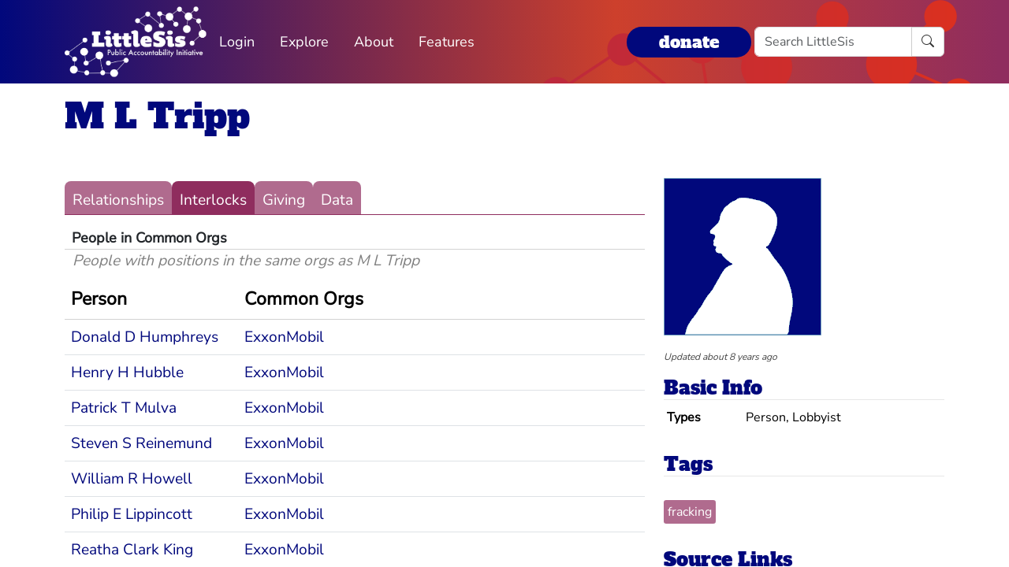

--- FILE ---
content_type: text/html; charset=utf-8
request_url: https://littlesis.org/person/15587-M_L_Tripp/interlocks
body_size: 4592
content:
<!DOCTYPE html>
<html>
  <head>
    <meta charset="utf-8">
    <meta name="viewport" content="width=device-width, initial-scale=1, shrink-to-fit=no">
    <meta name="locale" content="en">
    <title>M L Tripp - Interlocks - LittleSis</title>
    <link rel="stylesheet" href="https://littlesis.org/assets/application-da0c4f084ee068fac5ce973b42a9688bf28220ee0a7f8986f631f27683e0905d.css" media="all" />
    <link rel="stylesheet" href="https://littlesis.org/assets/bootstrap-icons-1e035f0a4f717f0e935a62480559fd4a305a4fae3d761a7066871cb5e9d2acfc.css" media="all" />
    <meta name="csrf-param" content="authenticity_token" />
<meta name="csrf-token" content="BUpcFtPMaKhe5k28322NE_O0_WkZbE8HaXtxWyPTsB6xUwjPHuim2HKNvELOukzblCCayp9DgIkBuIu0OSP-8A" />
    <script src="https://littlesis.org/assets/application-94d11ecf7da76a73b6146bdbb266bfe054575bebcff8bce087807dea80624505.js" defer="defer"></script>
      <meta property="og:type" content="website"><meta property="og:title" content="LittleSis: M L Tripp"><meta property="og:url" content="https://littlesis.org/entities/15587-M_L_Tripp"><meta property="og:image">
  <link rel="stylesheet" href="https://littlesis.org/assets/profile-199950b3dfa9c7b40d5dab483867857dc0c454cc093933d415972c2ebb8ed054.css" media="all" />

    <!-- Matomo -->
    <script>
      var _paq = window._paq = window._paq || [];
      /* tracker methods like "setCustomDimension" should be called before "trackPageView" */
      _paq.push(["setDoNotTrack", true]);
      _paq.push(['trackPageView']);
      _paq.push(['enableLinkTracking']);
      (function() {
        var u="https://analytics.littlesis.org/";
        _paq.push(['setTrackerUrl', u+'matomo.php']);
        _paq.push(['setSiteId', '4']);
        var d=document, g=d.createElement('script'), s=d.getElementsByTagName('script')[0];
        g.async=true; g.src=u+'matomo.js'; s.parentNode.insertBefore(g,s);
      })();
    </script>
    <!-- End Matomo Code -->
  </head>
  <body>
      <nav class="navbar navbar-expand-lg sticky-top">
  <div class="container-lg">

    <div class="d-flex justify-content-flex-start">
      <button class="navbar-toggler" type="button" data-bs-toggle="collapse" data-bs-target="#littlesisNavbarMenu" aria-controls="littlesisNavbarContent" aria-expanded="false" aria-label="Toggle navigation">
        <span class="navbar-toggler-icon"></span>
      </button>

      <div class="collapse" id="littlesisNavbarMenu">
        
          <ul class="nav me-auto flex-nowrap">
        <li class="nav-item">
          <a href="/login" class="nav-link">
            Login
          </a>
        </li>

        <li class="nav-item dropdown">
          <a class="nav-link dropdown-toggle" href="#" role="button" data-bs-toggle="dropdown" aria-expanded="false" id="navmenu-dropdown-Explore">
            Explore
          </a>
          <ul class="dropdown-menu" aria-labelledby="navmenu-dropdown-Explore">
              <li>
                  <a class="dropdown-item" href="/oligrapher">Maps</a>
              </li>
              <li>
                  <a class="dropdown-item" href="/lists?featured=true">Lists</a>
              </li>
              <li>
                  <a class="dropdown-item" href="/tags">Tags</a>
              </li>
          </ul>
        </li>
        <li class="nav-item dropdown">
          <a class="nav-link dropdown-toggle" href="#" role="button" data-bs-toggle="dropdown" aria-expanded="false" id="navmenu-dropdown-About">
            About
          </a>
          <ul class="dropdown-menu" aria-labelledby="navmenu-dropdown-About">
              <li>
                  <a class="dropdown-item" href="/database/about">LittleSis</a>
              </li>
              <li>
                  <a class="dropdown-item" href="/join">Sign Up</a>
              </li>
              <li>
                  <a class="dropdown-item" href="/help">Help</a>
              </li>
              <li>
                  <a class="dropdown-item" href="/api">API</a>
              </li>
              <li>
                  <a class="dropdown-item" href="/database/disclaimer">Disclaimer</a>
              </li>
              <li>
                  <a class="dropdown-item" href="/database/contact">Contact Us</a>
              </li>
              <li>
                  <a class="dropdown-item" href="/database/donate">Donate</a>
              </li>
              <li>
                  <a class="dropdown-item" href="/database/newsletter">Newsletter</a>
              </li>
          </ul>
        </li>
        <li class="nav-item dropdown">
          <a class="nav-link dropdown-toggle" href="#" role="button" data-bs-toggle="dropdown" aria-expanded="false" id="navmenu-dropdown-Features">
            Features
          </a>
          <ul class="dropdown-menu" aria-labelledby="navmenu-dropdown-Features">
              <li>
                  <a class="dropdown-item" href="https://news.littlesis.org">Blog</a>
              </li>
              <li>
                  <a class="dropdown-item" href="/toolkit">Toolkit</a>
              </li>
              <li>
                  <a class="dropdown-item" href="https://powerlines101.org">Powerlines</a>
              </li>
          </ul>
        </li>
</ul>

      </div>
    </div>

    <div class="collapse navbar-collapse" id="littlesisNavbarContent">
      <div class="w-100 d-flex flex-column">
        <div class="w-100 d-flex justify-content-flex-start">

          <div id="littlesisNavImageWrapper">
            <a href="/home"><img src="https://littlesis.org/assets/LittleSisPAI_logo_white-f8132a0972006c3a875b2550f8bc60efb0f829fc17ee4bf86dd48990aa75645f.svg" /></a>
          </div>

          <div class="me-auto d-flex align-items-center">
            
          <ul class="nav me-auto flex-nowrap">
        <li class="nav-item">
          <a href="/login" class="nav-link">
            Login
          </a>
        </li>

        <li class="nav-item dropdown">
          <a class="nav-link dropdown-toggle" href="#" role="button" data-bs-toggle="dropdown" aria-expanded="false" id="navmenu-dropdown-Explore">
            Explore
          </a>
          <ul class="dropdown-menu" aria-labelledby="navmenu-dropdown-Explore">
              <li>
                  <a class="dropdown-item" href="/oligrapher">Maps</a>
              </li>
              <li>
                  <a class="dropdown-item" href="/lists?featured=true">Lists</a>
              </li>
              <li>
                  <a class="dropdown-item" href="/tags">Tags</a>
              </li>
          </ul>
        </li>
        <li class="nav-item dropdown">
          <a class="nav-link dropdown-toggle" href="#" role="button" data-bs-toggle="dropdown" aria-expanded="false" id="navmenu-dropdown-About">
            About
          </a>
          <ul class="dropdown-menu" aria-labelledby="navmenu-dropdown-About">
              <li>
                  <a class="dropdown-item" href="/database/about">LittleSis</a>
              </li>
              <li>
                  <a class="dropdown-item" href="/join">Sign Up</a>
              </li>
              <li>
                  <a class="dropdown-item" href="/help">Help</a>
              </li>
              <li>
                  <a class="dropdown-item" href="/api">API</a>
              </li>
              <li>
                  <a class="dropdown-item" href="/database/disclaimer">Disclaimer</a>
              </li>
              <li>
                  <a class="dropdown-item" href="/database/contact">Contact Us</a>
              </li>
              <li>
                  <a class="dropdown-item" href="/database/donate">Donate</a>
              </li>
              <li>
                  <a class="dropdown-item" href="/database/newsletter">Newsletter</a>
              </li>
          </ul>
        </li>
        <li class="nav-item dropdown">
          <a class="nav-link dropdown-toggle" href="#" role="button" data-bs-toggle="dropdown" aria-expanded="false" id="navmenu-dropdown-Features">
            Features
          </a>
          <ul class="dropdown-menu" aria-labelledby="navmenu-dropdown-Features">
              <li>
                  <a class="dropdown-item" href="https://news.littlesis.org">Blog</a>
              </li>
              <li>
                  <a class="dropdown-item" href="/toolkit">Toolkit</a>
              </li>
              <li>
                  <a class="dropdown-item" href="https://powerlines101.org">Powerlines</a>
              </li>
          </ul>
        </li>
</ul>

          </div>

	  <div class="d-flex align-items-center">
            <div class="d-flex" id="top_donate_link">
              <div class="me-1"><strong><a id="donate-link-button" class="btn" href="/donate">donate</a></strong></div>
              <form action="/search" method="get" role="search" id="navbar-search">
		<div class="input-group">
                  <input type="text" name="q" class="form-control" placeholder="Search LittleSis">
                  <button class="btn btn-clear" type="submit" ><i class="bi bi-search"></i></button>
		</div>
              </form>
            </div>
	  </div>
        </div>

      </div>
    </div>
  </div>
</nav>


    <div id="littlesis-scroll-wrapper">
      <div class="container-lg pt-2 pb-2" id="littlesis-body">

        


<div id="entity-profile-page-header">
  <div class="row mt-2">
    <div class="col">
      <h1>
        <a class="entity-name2" href="/person/15587-M_L_Tripp">M L Tripp</a>
      </h1>
    </div>
  </div>

  <div class="row">
    <div class="col profile-page-editable-blurb" data-controller="profile--editable-blurb" data-profile--editable-blurb-entityid-value="15587">
      <h5 class="entity-blurb-text d-inline-block" data-profile--editable-blurb-target="blurb">
        
      </h5>
    </div>
  </div>


</div>


<div class="row mt-3" id="entity-profile-page">
  <div class="col-sm-12 col-md-8 profile-page-content-col">

    <div class="row mt-1 mb-3">
      <div class="col">
        <div class="profile-page-tabs">
          <a href="/person/15587-M_L_Tripp" class="inactive">Relationships</a>
          <a href="/person/15587-M_L_Tripp/interlocks" class="active">Interlocks</a>
          <a href="/person/15587-M_L_Tripp/giving" class="inactive">Giving</a>
          <a href="/person/15587-M_L_Tripp/data" class="inactive">Data</a>
        </div>
      </div>
    </div>


        
<div id="entity-connections-container">

  <div id="entity-connections-header"><div id="entity-connections-title">People in Common Orgs</div><div id="entity-connections-subtitle">People with positions in the same orgs as M L Tripp</div></div>

  <table class="table no-top-border" id="entity-connections-table" data-controller="tooltip">

    <thead><tr><th id="connected-entity-header">Person</th><th id="connecting-entity-header">Common Orgs</th></tr></thead>
    <tbody>
        <tr>
          <td class="connected-entity-cell">
            <a data-tooltip-target="trigger" data-placement="top" href="/person/1030-Donald_D_Humphreys">Donald D Humphreys</a>
          </td>


          <td class="connecting-entities-cell">
            <a href="/org/2-ExxonMobil">ExxonMobil</a>
          </td>
        </tr>
        <tr>
          <td class="connected-entity-cell">
            <a data-tooltip-target="trigger" data-placement="top" href="/person/1031-Henry_H_Hubble">Henry H Hubble</a>
          </td>


          <td class="connecting-entities-cell">
            <a href="/org/2-ExxonMobil">ExxonMobil</a>
          </td>
        </tr>
        <tr>
          <td class="connected-entity-cell">
            <a data-tooltip-target="trigger" data-placement="top" data-title="Vice President &amp; Controller, Exxon Mobil Corporation" href="/person/1032-Patrick_T_Mulva">Patrick T Mulva</a>
          </td>


          <td class="connecting-entities-cell">
            <a href="/org/2-ExxonMobil">ExxonMobil</a>
          </td>
        </tr>
        <tr>
          <td class="connected-entity-cell">
            <a data-tooltip-target="trigger" data-placement="top" data-title="Retired executive chairman of PepsiCo; retired Dean of Business at Wake Forest University " href="/person/1033-Steven_S_Reinemund">Steven S Reinemund</a>
          </td>


          <td class="connecting-entities-cell">
            <a href="/org/2-ExxonMobil">ExxonMobil</a>
          </td>
        </tr>
        <tr>
          <td class="connected-entity-cell">
            <a data-tooltip-target="trigger" data-placement="top" data-title="Chairman Emeritus of J. C. Penney Company Inc." href="/person/1034-William_R_Howell">William R Howell</a>
          </td>


          <td class="connecting-entities-cell">
            <a href="/org/2-ExxonMobil">ExxonMobil</a>
          </td>
        </tr>
        <tr>
          <td class="connected-entity-cell">
            <a data-tooltip-target="trigger" data-placement="top" href="/person/1035-Philip_E_Lippincott">Philip E Lippincott</a>
          </td>


          <td class="connecting-entities-cell">
            <a href="/org/2-ExxonMobil">ExxonMobil</a>
          </td>
        </tr>
        <tr>
          <td class="connected-entity-cell">
            <a data-tooltip-target="trigger" data-placement="top" href="/person/1038-Reatha_Clark_King">Reatha Clark King</a>
          </td>


          <td class="connecting-entities-cell">
            <a href="/org/2-ExxonMobil">ExxonMobil</a>
          </td>
        </tr>
        <tr>
          <td class="connected-entity-cell">
            <a data-tooltip-target="trigger" data-placement="top" data-title="President Emeritus, the University of Texas at Austin" href="/person/1040-Larry_R_Faulkner">Larry R Faulkner</a>
          </td>


          <td class="connecting-entities-cell">
            <a href="/org/2-ExxonMobil">ExxonMobil</a>
          </td>
        </tr>
        <tr>
          <td class="connected-entity-cell">
            <a data-tooltip-target="trigger" data-placement="top" data-title="Former chairman of Corning" href="/person/1041-James_R_Houghton">James R Houghton</a>
          </td>


          <td class="connecting-entities-cell">
            <a href="/org/2-ExxonMobil">ExxonMobil</a>
          </td>
        </tr>
        <tr>
          <td class="connected-entity-cell">
            <a data-tooltip-target="trigger" data-placement="top" data-title="Professor of Economics, Stanford University" href="/person/1042-Michael_J_Boskin">Michael J Boskin</a>
          </td>


          <td class="connecting-entities-cell">
            <a href="/org/2-ExxonMobil">ExxonMobil</a>
          </td>
        </tr>
        <tr>
          <td class="connected-entity-cell">
            <a data-tooltip-target="trigger" data-placement="top" data-title="Professor of Management at Harvard; former chairman &amp; CEO of Medtronic" href="/person/1043-William_W_George">William W George</a>
          </td>


          <td class="connecting-entities-cell">
            <a href="/org/2-ExxonMobil">ExxonMobil</a>
          </td>
        </tr>
        <tr>
          <td class="connected-entity-cell">
            <a data-tooltip-target="trigger" data-placement="top" data-title="Former chairman of Chase Manhattan" href="/person/1044-Walter_V_Shipley">Walter V Shipley</a>
          </td>


          <td class="connecting-entities-cell">
            <a href="/org/2-ExxonMobil">ExxonMobil</a>
          </td>
        </tr>
        <tr>
          <td class="connected-entity-cell">
            <a data-tooltip-target="trigger" data-placement="top" data-title="former Secretary of State. former Chairman and CEO of Exxon Mobil. former Boy Scouts president." href="/person/1045-Rex_Tillerson">Rex Tillerson</a>
          </td>


          <td class="connecting-entities-cell">
            <a href="/org/2-ExxonMobil">ExxonMobil</a>
          </td>
        </tr>
        <tr>
          <td class="connected-entity-cell">
            <a data-tooltip-target="trigger" data-placement="top" data-title="Lead Director, JPMorgan; former CEO, Exxon Mobil; Senior Advisor, KKR" href="/person/1046-Lee_R_Raymond">Lee R Raymond</a>
          </td>


          <td class="connecting-entities-cell">
            <a href="/org/2-ExxonMobil">ExxonMobil</a>
          </td>
        </tr>
        <tr>
          <td class="connected-entity-cell">
            <a data-tooltip-target="trigger" data-placement="top" data-title="CEO Johnson and Johnson" href="/person/1207-William_C_Weldon">William C Weldon</a>
          </td>


          <td class="connecting-entities-cell">
            <a href="/org/2-ExxonMobil">ExxonMobil</a>
          </td>
        </tr>
        <tr>
          <td class="connected-entity-cell">
            <a data-tooltip-target="trigger" data-placement="top" data-title="former Mobil CEO" href="/person/1263-Lucio_A_Noto">Lucio A Noto</a>
          </td>


          <td class="connecting-entities-cell">
            <a href="/org/2-ExxonMobil">ExxonMobil</a>
          </td>
        </tr>
        <tr>
          <td class="connected-entity-cell">
            <a data-tooltip-target="trigger" data-placement="top" data-title="Petroleum refining consultant" href="/person/1277-Richard_J_Marcogliese">Richard J Marcogliese</a>
          </td>


          <td class="connecting-entities-cell">
            <a href="/org/2-ExxonMobil">ExxonMobil</a>
          </td>
        </tr>
        <tr>
          <td class="connected-entity-cell">
            <a data-tooltip-target="trigger" data-placement="top" data-title="Former Chair, President and CEO, Wellpoint, Inc." href="/person/1569-Angela_Braly">Angela Braly</a>
          </td>


          <td class="connecting-entities-cell">
            <a href="/org/2-ExxonMobil">ExxonMobil</a>
          </td>
        </tr>
        <tr>
          <td class="connected-entity-cell">
            <a data-tooltip-target="trigger" data-placement="top" data-title="Retired Chairman &amp; CEO, Caterpillar Inc." href="/person/1824-Douglas_R_Oberhelman">Douglas R Oberhelman</a>
          </td>


          <td class="connecting-entities-cell">
            <a href="/org/2-ExxonMobil">ExxonMobil</a>
          </td>
        </tr>
        <tr>
          <td class="connected-entity-cell">
            <a data-tooltip-target="trigger" data-placement="top" data-title="CEO, Xerox Corporation | First African-American female Fortune 500 CEO" href="/person/2219-Ursula_Burns">Ursula Burns</a>
          </td>


          <td class="connecting-entities-cell">
            <a href="/org/2-ExxonMobil">ExxonMobil</a>
          </td>
        </tr>
    </tbody>
  </table>

  <div id="entity-connections-pagination">
      <div class="pagination">
    <ul class="pagination">
      
      
          <li class="active">
  <a href="#">1</a>
</li>

          <li class="">
  <a rel="next" href="/entities/15587-M_L_Tripp/interlocks?page=2">2</a>
</li>

          <li class="">
  <a href="/entities/15587-M_L_Tripp/interlocks?page=3">3</a>
</li>

          <li class="">
  <a href="/entities/15587-M_L_Tripp/interlocks?page=4">4</a>
</li>

          <li class="disabled">
  <a href="#">...</a>
</li>

      <li>
  <a rel="next" href="/entities/15587-M_L_Tripp/interlocks?page=2">&rsaquo;</a>
</li>

      <li>
  <a href="/entities/15587-M_L_Tripp/interlocks?page=13">&raquo;</a>
</li>

    </ul>
  </div>

  </div>
</div>


  </div> 

  <div class="col-sm-12 col-md-4 profile-page-sidebar-col">
    <div id="profile-page-sidebar">

  <div class="row">
    <div class="col">
      <div class="thin-grey-line mb-2 d-none d-block d-sm-none"></div>
      <div>
        <img alt="M L Tripp" class="entity-profile-image" src="https://littlesis.org/assets/system/anon-eff6bcf5981a1946292fec266a37612b7087b4ea1f4741e59f9cb58e2a0b2b42.png" />
      </div>
    </div>
  </div>

  <div class="row mt-3">
    <div class="col">

      <div id="entity-edited-history" class="d-inline-block">
        <em><span>Updated about 8 years ago</span></em>
      </div>
    </div>
  </div>

  <div class="row mt-3">
    <div class="col-12">
      <h3 class="profile-page-sidebar-heading">Basic Info</h3>
    </div>
    <div class="col-12">
      <table class="table table-sm table-hover table-borderless basic-info-table">
  <tbody>
      <tr>
        <td><strong>Types</strong></td>
          <td>Person, Lobbyist</td>
      </tr>
  </tbody>
</table>

    </div>
  </div>


    <div class="row mt-3">
      <div class="col-12">
  <h3 class="profile-page-sidebar-heading">
    Tags
  </h3>
</div>

<div class="col-12">
  <div id="tags-container"><ul id="tags-list"><a class="tag" href="/tags/fracking"><li>fracking</li></a></ul></div>
</div>


    </div>



  <div class="row mt-3 sidebar-source-links">
    <div class="col-12">
      <h3 class="profile-page-sidebar-heading">Source Links</h3>
    </div>
    <turbo-frame id="source_links_entity_15587">

  <div class="col-12">
    <span class="sidebar-source-links-document-count"><em>1</em> documents :: </span>
    <span data-turbo="false"><a href="/person/15587-M_L_Tripp/references">see all</a></span>
  </div>

  <div class="col-12">
    <ul class="list-unstyled sidebar-source-links-list" data-turbo="false">
        <li><a target="_blank" title="http://soprweb.senate.gov/index.cfm?event=getFilingDetails&amp;filingID=439131E1-4FC3-45B3-A370-414AFFFB2534" href="http://soprweb.senate.gov/index.cfm?event=getFilingDetails&amp;filingID=439131E1-4FC3-45B3-A370-414AFFFB2534">LDA Filing</a></li>
    </ul>
  </div>

</turbo-frame>
  </div>



</div>

  </div>
</div>



          <div class="row mt-4">
    <div id="footer">A project of the <a href="https://public-accountability.org">Public Accountability Initiative</a>. More <a href="/about">about LittleSis</a>. Read the <a href="/disclaimer">disclaimer</a>.</div>
</div>

      </div>
    </div>
  </body>
</html>
